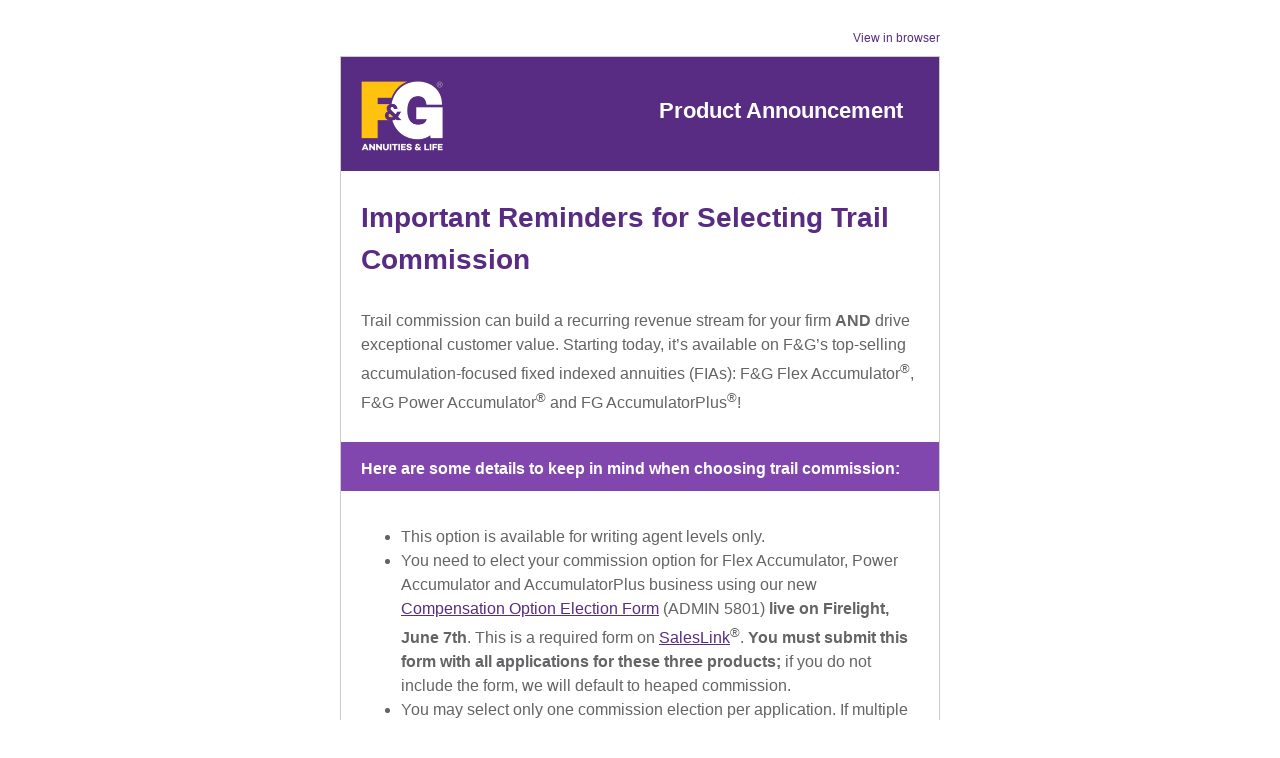

--- FILE ---
content_type: text/html; charset=UTF-8
request_url: https://success.fglife.com/new-trail-commission-option-now-available
body_size: 5184
content:
<!DOCTYPE html PUBLIC "-//W3C//DTD XHTML 1.0 Transitional //EN" "http://www.w3.org/TR/xhtml1/DTD/xhtml1-transitional.dtd"><html xmlns="http://www.w3.org/1999/xhtml" xmlns:o="urn:schemas-microsoft-com:office:office" xmlns:v="urn:schemas-microsoft-com:vml" lang="en"><head>
    <title>NEW Trail Commission Option Now Available! </title>
    <meta property="og:title" content="NEW Trail Commission Option Now Available! ">
    <meta name="twitter:title" content="NEW Trail Commission Option Now Available! ">
    
    
    
<meta name="x-apple-disable-message-reformatting">
<meta http-equiv="Content-Type" content="text/html; charset=UTF-8">

<meta http-equiv="X-UA-Compatible" content="IE=edge">

<meta name="viewport" content="width=device-width, initial-scale=1.0">


    <!--[if gte mso 9]>
  <xml>
      <o:OfficeDocumentSettings>
      <o:AllowPNG/>
      <o:PixelsPerInch>96</o:PixelsPerInch>
      </o:OfficeDocumentSettings>
  </xml>
  
  <style>
    ul > li {
      text-indent: -1em;
    }
  </style>
<![endif]-->
<!--[if mso]>
<style type="text/css">
 body, td {font-family: Arial, Helvetica, sans-serif;}
</style>
<![endif]-->


    






      









    


  <meta name="generator" content="HubSpot"><meta property="og:url" content="https://success.fglife.com/new-trail-commission-option-now-available"><meta name="robots" content="noindex,follow"><!--[if !((mso)|(IE))]><!-- --><style type="text/css">.moz-text-html .hse-column-container{max-width:600px !important;width:600px !important}
.moz-text-html .hse-column{display:table-cell;vertical-align:top}.moz-text-html .hse-section .hse-size-6{max-width:300px !important;width:300px !important}
.moz-text-html .hse-section .hse-size-12{max-width:600px !important;width:600px !important}
[owa] .hse-column-container{max-width:600px !important;width:600px !important}[owa] .hse-column{display:table-cell;vertical-align:top}
[owa] .hse-section .hse-size-6{max-width:300px !important;width:300px !important}
[owa] .hse-section .hse-size-12{max-width:600px !important;width:600px !important}
@media only screen and (min-width:640px){.hse-column-container{max-width:600px !important;width:600px !important}
.hse-column{display:table-cell;vertical-align:top}.hse-section .hse-size-6{max-width:300px !important;width:300px !important}
.hse-section .hse-size-12{max-width:600px !important;width:600px !important}}@media only screen and (max-width:639px){img.stretch-on-mobile,.hs_rss_email_entries_table img{height:auto !important;width:100% !important}
.display_block_on_small_screens{display:block}.hs_padded{padding-left:20px !important;padding-right:20px !important}
ul,blockquote{margin:0;padding:1em 40px}}</style><!--<![endif]--><style type="text/css">body[data-outlook-cycle] img.stretch-on-mobile,body[data-outlook-cycle] .hs_rss_email_entries_table img{height:auto !important;width:100% !important}
body[data-outlook-cycle] .hs_padded{padding-left:20px !important;padding-right:20px !important}
a[x-apple-data-detectors]{color:inherit !important;text-decoration:none !important;font-size:inherit !important;font-family:inherit !important;font-weight:inherit !important;line-height:inherit !important}
#outlook a{padding:0}.yshortcuts a{border-bottom:none !important}a{text-decoration:underline}
.ExternalClass{width:100%}.ExternalClass,.ExternalClass p,.ExternalClass td,.ExternalClass div,.ExternalClass span,.ExternalClass font{line-height:100%}
p{margin:0}body{-ms-text-size-adjust:100%;-webkit-text-size-adjust:100%;-webkit-font-smoothing:antialiased;moz-osx-font-smoothing:grayscale}</style></head>
  <body bgcolor="#FFFFFF" style="margin:0 !important; padding:0 !important; font-family:Arial, sans-serif; font-size:16px; color:#636466; word-break:break-word">
    


<div id="preview_text" style="display:none!important;font-size:1px;color:#FFFFFF;line-height:1px;max-height:0px;max-width:0px;opacity:0;overflow:hidden;" lang="en">Starting today, Trail Commission is available on F&amp;G’s top-selling accumulation-focused FIA's!</div>


    
<!--[if gte mso 9]>
<v:background xmlns:v="urn:schemas-microsoft-com:vml" fill="t">
  
    <v:fill type="tile" size="100%,100%" color="#FFFFFF"/>
  
</v:background>
<![endif]-->


    <div class="hse-body-background" style="background-color:#ffffff" bgcolor="#ffffff" lang="en">
      <table role="presentation" class="hse-body-wrapper-table" cellpadding="0" cellspacing="0" style="border-spacing:0 !important; border-collapse:collapse; mso-table-lspace:0pt; mso-table-rspace:0pt; margin:0; padding:0; width:100% !important; min-width:320px !important; height:100% !important" width="100%" height="100%">
        <tbody><tr>
          <td class="hse-body-wrapper-td" valign="top" style="border-collapse:collapse; mso-line-height-rule:exactly; font-family:Arial, sans-serif; font-size:16px; color:#636466; word-break:break-word; padding-top:20px">
            <div id="hs_cos_wrapper_main" class="hs_cos_wrapper hs_cos_wrapper_widget hs_cos_wrapper_type_dnd_area" style="color: inherit; font-size: inherit; line-height: inherit;" data-hs-cos-general-type="widget" data-hs-cos-type="dnd_area">  <div id="section_1622138910987" class="hse-section hse-section-first" style="padding-left:10px; padding-right:10px">

    
    
    <!--[if !((mso)|(IE))]><!-- -->
      <div class="hse-column-container" style="min-width:280px; max-width:600px; width:100%; Margin-left:auto; Margin-right:auto; border-collapse:collapse; border-spacing:0">
    <!--<![endif]-->
    
    <!--[if (mso)|(IE)]>
      <div class="hse-column-container" style="min-width:280px;max-width:600px;width:100%;Margin-left:auto;Margin-right:auto;border-collapse:collapse;border-spacing:0;">
      <table align="center" style="border-collapse:collapse;mso-table-lspace:0pt;mso-table-rspace:0pt;width:600px;" cellpadding="0" cellspacing="0" role="presentation">
      <tr>
    <![endif]-->

    <!--[if (mso)|(IE)]>
  <td valign="top" style="width:598px;">
<![endif]-->
<!--[if gte mso 9]>
  <table role="presentation" width="598" cellpadding="0" cellspacing="0" style="border-collapse:collapse;mso-table-lspace:0pt;mso-table-rspace:0pt;width:598px">
<![endif]-->
<div id="column_1622138910988_0" class="hse-column hse-size-12">
  <div id="hs_cos_wrapper_module_162213891098515" class="hs_cos_wrapper hs_cos_wrapper_widget hs_cos_wrapper_type_module" style="color: inherit; font-size: inherit; line-height: inherit;" data-hs-cos-general-type="widget" data-hs-cos-type="module">









<div style="overflow:hidden">
<table role="presentation" class="hse-pre-header hse-secondary" width="100%" cellpadding="0" cellspacing="0" style="border-spacing:0 !important; border-collapse:collapse; mso-table-lspace:0pt; mso-table-rspace:0pt; text-align:right; font-family:Arial, sans-serif; font-size:12px; line-height:135%; color:#23496d; margin-bottom:0; padding:0" align="right">
    <tbody>
        <tr>
            <td align="right" valign="top" style="border-collapse:collapse; mso-line-height-rule:exactly; color:#636466; word-break:break-word; text-align:right; font-family:Arial, sans-serif; font-size:12px; padding:10px 0; margin-bottom:0; line-height:135%">
                <a href="https://success.fglife.com/new-trail-commission-option-now-available?ecid=&amp;utm_source=hs_email&amp;utm_medium=email&amp;_hsenc=p2ANqtz--umn42kGhPmvdR4jjl8OpJsJeePrm9RNPBxhxvbAVRMcXZFYjVhzGmQ3S247icMC8e3nb_" style="mso-line-height-rule:exactly; color:#582C83; font-weight:normal; text-decoration:none; font-style:normal" data-hs-link-id="0" target="_blank" data-hs-link-id-v2="xmuMlka2">View in browser</a>
            </td>
        </tr>
    </tbody>
</table>
</div>
</div>
</div>
<!--[if gte mso 9]></table><![endif]-->
<!--[if (mso)|(IE)]></td><![endif]-->


    <!--[if (mso)|(IE)]></tr></table><![endif]-->

    </div>
   
  </div>

  <div id="section_0" class="hse-section" style="padding-left:10px; padding-right:10px">

    
    
    <!--[if !((mso)|(IE))]><!-- -->
      <div class="hse-column-container hse-border hse-border-top" style="min-width:280px; max-width:600px; width:100%; Margin-left:auto; Margin-right:auto; border-collapse:collapse; border-spacing:0; border-left:1px solid #cccccc; border-right:1px solid #cccccc; box-sizing:border-box; border-top:1px solid #cccccc; background-color:#582C83; padding-bottom:6px; padding-top:10px" bgcolor="#582C83">
    <!--<![endif]-->
    
    <!--[if (mso)|(IE)]>
      <div class="hse-column-container" style="min-width:280px;max-width:600px;width:100%;Margin-left:auto;Margin-right:auto;border-collapse:collapse;border-spacing:0;">
      <table align="center" style="border-collapse:collapse;mso-table-lspace:0pt;mso-table-rspace:0pt;width:600px;border-left:1px solid #cccccc;border-right:1px solid #cccccc;border-top:1px solid #cccccc" cellpadding="0" cellspacing="0" role="presentation" class="hse-border hse-border-top" width="600" bgcolor="#582C83">
      <tr style="background-color:#582C83;">
    <![endif]-->

    <!--[if (mso)|(IE)]>
  <td valign="top" style="width:299px;padding-bottom:6px; padding-top:10px;">
<![endif]-->
<!--[if gte mso 9]>
  <table role="presentation" width="299" cellpadding="0" cellspacing="0" style="border-collapse:collapse;mso-table-lspace:0pt;mso-table-rspace:0pt;width:299px">
<![endif]-->
<div id="column_0_0" class="hse-column hse-size-6">
  <div id="hs_cos_wrapper_logo_image" class="hs_cos_wrapper hs_cos_wrapper_widget hs_cos_wrapper_type_module" style="color: inherit; font-size: inherit; line-height: inherit;" data-hs-cos-general-type="widget" data-hs-cos-type="module">




	


<table class="hse-image-wrapper" role="presentation" width="100%" cellpadding="0" cellspacing="0" style="border-spacing:0 !important; border-collapse:collapse; mso-table-lspace:0pt; mso-table-rspace:0pt">
    <tbody>
        <tr>
            <td align="left" valign="top" style="border-collapse:collapse; mso-line-height-rule:exactly; font-family:Arial, sans-serif; color:#636466; word-break:break-word; text-align:left; padding:10px 20px; font-size:0px">
                
                    <a href="https://www.fglife.com/?utm_source=hs_email&amp;utm_medium=email&amp;_hsenc=p2ANqtz--umn42kGhPmvdR4jjl8OpJsJeePrm9RNPBxhxvbAVRMcXZFYjVhzGmQ3S247icMC8e3nb_" target="_blank" style="color:#00a4bd; mso-line-height-rule:exactly" data-hs-link-id="0" data-hs-link-id-v2="iBZjYnwQ">
                
                <img alt="F&amp;G A&amp;L Logo for Purple bkgrnd-1" src="https://success.fglife.com/hs-fs/hubfs/FGL_Logos/F%26G%20A%26L%20Logo%20for%20Purple%20bkgrnd-1.png?upscale=true&amp;width=190&amp;upscale=true&amp;name=F%26G%20A%26L%20Logo%20for%20Purple%20bkgrnd-1.png" style="outline:none; text-decoration:none; -ms-interpolation-mode:bicubic; border:none; max-width:100%; font-size:16px" width="95" align="middle" class="stretch-on-mobile" srcset="https://success.fglife.com/hs-fs/hubfs/FGL_Logos/F%26G%20A%26L%20Logo%20for%20Purple%20bkgrnd-1.png?upscale=true&amp;width=190&amp;upscale=true&amp;name=F%26G%20A%26L%20Logo%20for%20Purple%20bkgrnd-1.png 95w, https://success.fglife.com/hs-fs/hubfs/FGL_Logos/F%26G%20A%26L%20Logo%20for%20Purple%20bkgrnd-1.png?upscale=true&amp;width=380&amp;upscale=true&amp;name=F%26G%20A%26L%20Logo%20for%20Purple%20bkgrnd-1.png 190w" sizes="(max-width: 95px) 100vw, 95px">
                
                    </a>
                
            </td>
        </tr>
    </tbody>
</table>
</div>
</div>
<!--[if gte mso 9]></table><![endif]-->
<!--[if (mso)|(IE)]></td><![endif]-->

<!--[if (mso)|(IE)]>
  <td valign="top" style="width:299px;padding-bottom:6px; padding-top:10px;">
<![endif]-->
<!--[if gte mso 9]>
  <table role="presentation" width="299" cellpadding="0" cellspacing="0" style="border-collapse:collapse;mso-table-lspace:0pt;mso-table-rspace:0pt;width:299px">
<![endif]-->
<div id="column_1612885274856_1" class="hse-column hse-size-6">
  <table role="presentation" cellpadding="0" cellspacing="0" width="100%" style="border-spacing:0 !important; border-collapse:collapse; mso-table-lspace:0pt; mso-table-rspace:0pt"><tbody><tr><td class="hs_padded" style="border-collapse:collapse; mso-line-height-rule:exactly; font-family:Arial, sans-serif; font-size:16px; color:#636466; word-break:break-word; padding:30px 20px 20px"><div id="hs_cos_wrapper_module_16056225595523" class="hs_cos_wrapper hs_cos_wrapper_widget hs_cos_wrapper_type_module" style="color: inherit; font-size: inherit; line-height: inherit;" data-hs-cos-general-type="widget" data-hs-cos-type="module"><div id="hs_cos_wrapper_module_16056225595523_" class="hs_cos_wrapper hs_cos_wrapper_widget hs_cos_wrapper_type_rich_text" style="color: inherit; font-size: inherit; line-height: inherit;" data-hs-cos-general-type="widget" data-hs-cos-type="rich_text"><h2 style="margin:0; mso-line-height-rule:exactly; font-size:22px; line-height:125%; font-weight:bold"><span style="color: #ffffff;">Product </span><span style="color: #ffffff;">Announcement</span></h2></div></div></td></tr></tbody></table>
</div>
<!--[if gte mso 9]></table><![endif]-->
<!--[if (mso)|(IE)]></td><![endif]-->


    <!--[if (mso)|(IE)]></tr></table><![endif]-->

    </div>
   
  </div>

  <div id="section_1" class="hse-section" style="padding-left:10px; padding-right:10px">

    
    
    <!--[if !((mso)|(IE))]><!-- -->
      <div class="hse-column-container hse-border" style="min-width:280px; max-width:600px; width:100%; Margin-left:auto; Margin-right:auto; border-collapse:collapse; border-spacing:0; border-left:1px solid #cccccc; border-right:1px solid #cccccc; box-sizing:border-box; background-color:#ffffff; padding-top:16px" bgcolor="#ffffff">
    <!--<![endif]-->
    
    <!--[if (mso)|(IE)]>
      <div class="hse-column-container" style="min-width:280px;max-width:600px;width:100%;Margin-left:auto;Margin-right:auto;border-collapse:collapse;border-spacing:0;">
      <table align="center" style="border-collapse:collapse;mso-table-lspace:0pt;mso-table-rspace:0pt;width:600px;border-left:1px solid #cccccc;border-right:1px solid #cccccc" cellpadding="0" cellspacing="0" role="presentation" class="hse-border" width="600" bgcolor="#ffffff">
      <tr style="background-color:#ffffff;">
    <![endif]-->

    <!--[if (mso)|(IE)]>
  <td valign="top" style="width:598px;padding-top:16px;">
<![endif]-->
<!--[if gte mso 9]>
  <table role="presentation" width="598" cellpadding="0" cellspacing="0" style="border-collapse:collapse;mso-table-lspace:0pt;mso-table-rspace:0pt;width:598px">
<![endif]-->
<div id="column_1_0" class="hse-column hse-size-12">
  <table role="presentation" cellpadding="0" cellspacing="0" width="100%" style="border-spacing:0 !important; border-collapse:collapse; mso-table-lspace:0pt; mso-table-rspace:0pt"><tbody><tr><td class="hs_padded" style="border-collapse:collapse; mso-line-height-rule:exactly; font-family:Arial, sans-serif; font-size:16px; color:#636466; word-break:break-word; padding:10px 20px"><div id="hs_cos_wrapper_hs_email_body_old" class="hs_cos_wrapper hs_cos_wrapper_widget hs_cos_wrapper_type_module" style="color: inherit; font-size: inherit; line-height: inherit;" data-hs-cos-general-type="widget" data-hs-cos-type="module"><div id="hs_cos_wrapper_hs_email_body_old_" class="hs_cos_wrapper hs_cos_wrapper_widget hs_cos_wrapper_type_rich_text" style="color: inherit; font-size: inherit; line-height: inherit;" data-hs-cos-general-type="widget" data-hs-cos-type="rich_text"><p style="mso-line-height-rule:exactly; font-size:28px; line-height:150%"><span style="color: #582c83;"><strong>Important Reminders for Selecting Trail Commission</strong></span></p></div></div></td></tr></tbody></table>
</div>
<!--[if gte mso 9]></table><![endif]-->
<!--[if (mso)|(IE)]></td><![endif]-->


    <!--[if (mso)|(IE)]></tr></table><![endif]-->

    </div>
   
  </div>

  <div id="section_1612801951278" class="hse-section" style="padding-left:10px; padding-right:10px">

    
    
    <!--[if !((mso)|(IE))]><!-- -->
      <div class="hse-column-container hse-border" style="min-width:280px; max-width:600px; width:100%; Margin-left:auto; Margin-right:auto; border-collapse:collapse; border-spacing:0; border-left:1px solid #cccccc; border-right:1px solid #cccccc; box-sizing:border-box; background-color:#ffffff; padding-bottom:8px; padding-top:8px" bgcolor="#ffffff">
    <!--<![endif]-->
    
    <!--[if (mso)|(IE)]>
      <div class="hse-column-container" style="min-width:280px;max-width:600px;width:100%;Margin-left:auto;Margin-right:auto;border-collapse:collapse;border-spacing:0;">
      <table align="center" style="border-collapse:collapse;mso-table-lspace:0pt;mso-table-rspace:0pt;width:600px;border-left:1px solid #cccccc;border-right:1px solid #cccccc" cellpadding="0" cellspacing="0" role="presentation" class="hse-border" width="600" bgcolor="#ffffff">
      <tr style="background-color:#ffffff;">
    <![endif]-->

    <!--[if (mso)|(IE)]>
  <td valign="top" style="width:598px;padding-bottom:8px; padding-top:8px;">
<![endif]-->
<!--[if gte mso 9]>
  <table role="presentation" width="598" cellpadding="0" cellspacing="0" style="border-collapse:collapse;mso-table-lspace:0pt;mso-table-rspace:0pt;width:598px">
<![endif]-->
<div id="column_1612802399514_1" class="hse-column hse-size-12">
  <table role="presentation" cellpadding="0" cellspacing="0" width="100%" style="border-spacing:0 !important; border-collapse:collapse; mso-table-lspace:0pt; mso-table-rspace:0pt"><tbody><tr><td class="hs_padded" style="border-collapse:collapse; mso-line-height-rule:exactly; font-family:Arial, sans-serif; font-size:16px; color:#636466; word-break:break-word; padding:10px 20px 18px"><div id="hs_cos_wrapper_module_16128168981233" class="hs_cos_wrapper hs_cos_wrapper_widget hs_cos_wrapper_type_module" style="color: inherit; font-size: inherit; line-height: inherit;" data-hs-cos-general-type="widget" data-hs-cos-type="module"><div id="hs_cos_wrapper_module_16128168981233_" class="hs_cos_wrapper hs_cos_wrapper_widget hs_cos_wrapper_type_rich_text" style="color: inherit; font-size: inherit; line-height: inherit;" data-hs-cos-general-type="widget" data-hs-cos-type="rich_text"><p style="mso-line-height-rule:exactly; line-height:150%">Trail commission can build a recurring revenue stream for your firm <strong>AND</strong> drive exceptional customer value. Starting today, it’s available on F&amp;G’s top-selling accumulation-focused fixed indexed annuities (FIAs): F&amp;G Flex Accumulator<sup>®</sup>, F&amp;G Power Accumulator<sup>®</sup> and FG AccumulatorPlus<sup>®</sup>!</p></div></div></td></tr></tbody></table>
</div>
<!--[if gte mso 9]></table><![endif]-->
<!--[if (mso)|(IE)]></td><![endif]-->


    <!--[if (mso)|(IE)]></tr></table><![endif]-->

    </div>
   
  </div>

  <div id="section_1622818844873" class="hse-section" style="padding-left:10px; padding-right:10px">

    
    
    <!--[if !((mso)|(IE))]><!-- -->
      <div class="hse-column-container hse-border" style="min-width:280px; max-width:600px; width:100%; Margin-left:auto; Margin-right:auto; border-collapse:collapse; border-spacing:0; border-left:1px solid #cccccc; border-right:1px solid #cccccc; box-sizing:border-box; background-color:#8246AF" bgcolor="#8246AF">
    <!--<![endif]-->
    
    <!--[if (mso)|(IE)]>
      <div class="hse-column-container" style="min-width:280px;max-width:600px;width:100%;Margin-left:auto;Margin-right:auto;border-collapse:collapse;border-spacing:0;">
      <table align="center" style="border-collapse:collapse;mso-table-lspace:0pt;mso-table-rspace:0pt;width:600px;border-left:1px solid #cccccc;border-right:1px solid #cccccc" cellpadding="0" cellspacing="0" role="presentation" class="hse-border" width="600" bgcolor="#8246AF">
      <tr style="background-color:#8246AF;">
    <![endif]-->

    <!--[if (mso)|(IE)]>
  <td valign="top" style="width:598px;">
<![endif]-->
<!--[if gte mso 9]>
  <table role="presentation" width="598" cellpadding="0" cellspacing="0" style="border-collapse:collapse;mso-table-lspace:0pt;mso-table-rspace:0pt;width:598px">
<![endif]-->
<div id="column_1622818844873_0" class="hse-column hse-size-12">
  <table role="presentation" cellpadding="0" cellspacing="0" width="100%" style="border-spacing:0 !important; border-collapse:collapse; mso-table-lspace:0pt; mso-table-rspace:0pt"><tbody><tr><td class="hs_padded" style="border-collapse:collapse; mso-line-height-rule:exactly; font-family:Arial, sans-serif; font-size:16px; color:#636466; word-break:break-word; padding:15px 20px 10px"><div id="hs_cos_wrapper_module_16228188485952" class="hs_cos_wrapper hs_cos_wrapper_widget hs_cos_wrapper_type_module" style="color: inherit; font-size: inherit; line-height: inherit;" data-hs-cos-general-type="widget" data-hs-cos-type="module"><div id="hs_cos_wrapper_module_16228188485952_" class="hs_cos_wrapper hs_cos_wrapper_widget hs_cos_wrapper_type_rich_text" style="color: inherit; font-size: inherit; line-height: inherit;" data-hs-cos-general-type="widget" data-hs-cos-type="rich_text"><p style="mso-line-height-rule:exactly; line-height:150%"><span style="color: #ffffff;"><strong>Here are some details to keep in mind when choosing trail commission:</strong></span></p></div></div></td></tr></tbody></table>
</div>
<!--[if gte mso 9]></table><![endif]-->
<!--[if (mso)|(IE)]></td><![endif]-->


    <!--[if (mso)|(IE)]></tr></table><![endif]-->

    </div>
   
  </div>

  <div id="section_1622818807358" class="hse-section" style="padding-left:10px; padding-right:10px">

    
    
    <!--[if !((mso)|(IE))]><!-- -->
      <div class="hse-column-container hse-border" style="min-width:280px; max-width:600px; width:100%; Margin-left:auto; Margin-right:auto; border-collapse:collapse; border-spacing:0; border-left:1px solid #cccccc; border-right:1px solid #cccccc; box-sizing:border-box; background-color:#ffffff; padding-bottom:16px; padding-top:8px" bgcolor="#ffffff">
    <!--<![endif]-->
    
    <!--[if (mso)|(IE)]>
      <div class="hse-column-container" style="min-width:280px;max-width:600px;width:100%;Margin-left:auto;Margin-right:auto;border-collapse:collapse;border-spacing:0;">
      <table align="center" style="border-collapse:collapse;mso-table-lspace:0pt;mso-table-rspace:0pt;width:600px;border-left:1px solid #cccccc;border-right:1px solid #cccccc" cellpadding="0" cellspacing="0" role="presentation" class="hse-border" width="600" bgcolor="#ffffff">
      <tr style="background-color:#ffffff;">
    <![endif]-->

    <!--[if (mso)|(IE)]>
  <td valign="top" style="width:598px;padding-bottom:16px; padding-top:8px;">
<![endif]-->
<!--[if gte mso 9]>
  <table role="presentation" width="598" cellpadding="0" cellspacing="0" style="border-collapse:collapse;mso-table-lspace:0pt;mso-table-rspace:0pt;width:598px">
<![endif]-->
<div id="column_1622818807358_0" class="hse-column hse-size-12">
  <table role="presentation" cellpadding="0" cellspacing="0" width="100%" style="border-spacing:0 !important; border-collapse:collapse; mso-table-lspace:0pt; mso-table-rspace:0pt"><tbody><tr><td class="hs_padded" style="border-collapse:collapse; mso-line-height-rule:exactly; font-family:Arial, sans-serif; font-size:16px; color:#636466; word-break:break-word; padding:10px 20px"><div id="hs_cos_wrapper_module_16228188072961" class="hs_cos_wrapper hs_cos_wrapper_widget hs_cos_wrapper_type_module" style="color: inherit; font-size: inherit; line-height: inherit;" data-hs-cos-general-type="widget" data-hs-cos-type="module"><div id="hs_cos_wrapper_module_16228188072961_" class="hs_cos_wrapper hs_cos_wrapper_widget hs_cos_wrapper_type_rich_text" style="color: inherit; font-size: inherit; line-height: inherit;" data-hs-cos-general-type="widget" data-hs-cos-type="rich_text"><ul style="mso-line-height-rule:exactly; line-height:150%">
<li style="mso-line-height-rule:exactly">This option is available for writing agent levels only.</li>
<li style="mso-line-height-rule:exactly">You need to elect your commission option for Flex Accumulator, Power Accumulator and AccumulatorPlus business using our <span style="font-weight: normal;">new </span><a href="https://success.fglife.com/hubfs/20-0316%20Compensation%20Form.pdf?utm_source=hs_email&amp;utm_medium=email&amp;_hsenc=p2ANqtz--umn42kGhPmvdR4jjl8OpJsJeePrm9RNPBxhxvbAVRMcXZFYjVhzGmQ3S247icMC8e3nb_" target="_blank" style="mso-line-height-rule:exactly; color:#582c83; font-weight:normal" rel="noopener" data-hs-link-id="0" data-hs-link-id-v2="Xj1TS5at">Compensation Option Election Form</a><span style="font-weight: normal;"> (ADMIN 5801) <span style="font-weight: bold; color: #636466;">live on Firelight, June 7th</span>. This</span>&nbsp;is a required form on <a href="https://saleslink.fglife.com/?utm_source=hs_email&amp;utm_medium=email&amp;_hsenc=p2ANqtz--umn42kGhPmvdR4jjl8OpJsJeePrm9RNPBxhxvbAVRMcXZFYjVhzGmQ3S247icMC8e3nb_" rel="noopener" style="mso-line-height-rule:exactly; color:#582c83" data-hs-link-id="0" target="_blank" data-hs-link-id-v2="1JOOxIKm">SalesLink</a><sup>®</sup>. <span style="color: #636466;"><strong>You must submit this form with all applications for these three products; </strong></span>if you do not include the form, we will default to heaped commission.</li>
<li style="mso-line-height-rule:exactly">You may select only one commission election per application. If multiple agents from your firm are involved, the option selected by the primary agent will be paid to associated split agents.</li>
</ul>
<p style="mso-line-height-rule:exactly; line-height:150%"><strong>Questions?</strong></p>
<p style="mso-line-height-rule:exactly; line-height:150%">Please contact us at <strong>800.445.6758</strong>. We look forward to assisting you.</p></div></div></td></tr></tbody></table>
<table role="presentation" cellpadding="0" cellspacing="0" width="100%" style="border-spacing:0 !important; border-collapse:collapse; mso-table-lspace:0pt; mso-table-rspace:0pt"><tbody><tr><td class="hs_padded" style="border-collapse:collapse; mso-line-height-rule:exactly; font-family:Arial, sans-serif; font-size:16px; color:#636466; word-break:break-word; padding:10px 20px"><div id="hs_cos_wrapper_module_16228116649741" class="hs_cos_wrapper hs_cos_wrapper_widget hs_cos_wrapper_type_module" style="color: inherit; font-size: inherit; line-height: inherit;" data-hs-cos-general-type="widget" data-hs-cos-type="module">






  






















  <table width="100%" align="center" border="0" cellpadding="0" cellspacing="0" role="presentation" style="border-spacing:0 !important; mso-table-lspace:0pt; mso-table-rspace:0pt; border-collapse:separate!important">
    <tbody><tr>
        <!--[if mso]>
      <td align="center" valign="middle" bgcolor="#fec10d" role="presentation"  valign="middle" style="border-radius:8px;cursor:auto;background-color:#fec10d;padding:12px 18px;">
    <![endif]-->
    <!--[if !mso]><!-- -->
      <td align="center" valign="middle" bgcolor="#fec10d" role="presentation" style="border-collapse:collapse; mso-line-height-rule:exactly; font-family:Arial, sans-serif; font-size:16px; color:#636466; word-break:break-word; border-radius:8px; cursor:auto; background-color:#fec10d">
   <!--<![endif]-->
        <a href="https://success.fglife.com/hubfs/20-0316%20Compensation%20Form.pdf?utm_source=hs_email&amp;utm_medium=email&amp;_hsenc=p2ANqtz--umn42kGhPmvdR4jjl8OpJsJeePrm9RNPBxhxvbAVRMcXZFYjVhzGmQ3S247icMC8e3nb_" target="_blank" style="color:#00a4bd; mso-line-height-rule:exactly; font-size:14px; font-family:Arial, sans-serif; Margin:0; text-transform:none; text-decoration:none; padding:12px 18px; display:block" data-hs-link-id="1" data-hs-link-id-v2="9bsoGOng">
          <strong style="color:#582C83;font-weight:bold;text-decoration:none;font-style:normal;">Download Form</strong>
        </a>
      </td>
    </tr>
  </tbody></table>

</div></td></tr></tbody></table>
</div>
<!--[if gte mso 9]></table><![endif]-->
<!--[if (mso)|(IE)]></td><![endif]-->


    <!--[if (mso)|(IE)]></tr></table><![endif]-->

    </div>
   
  </div>

  <div id="section_1609189558220" class="hse-section" style="padding-left:10px; padding-right:10px">

    
    
    <!--[if !((mso)|(IE))]><!-- -->
      <div class="hse-column-container hse-border" style="min-width:280px; max-width:600px; width:100%; Margin-left:auto; Margin-right:auto; border-collapse:collapse; border-spacing:0; border-left:1px solid #cccccc; border-right:1px solid #cccccc; box-sizing:border-box; background-color:#582C83; padding-top:12px" bgcolor="#582C83">
    <!--<![endif]-->
    
    <!--[if (mso)|(IE)]>
      <div class="hse-column-container" style="min-width:280px;max-width:600px;width:100%;Margin-left:auto;Margin-right:auto;border-collapse:collapse;border-spacing:0;">
      <table align="center" style="border-collapse:collapse;mso-table-lspace:0pt;mso-table-rspace:0pt;width:600px;border-left:1px solid #cccccc;border-right:1px solid #cccccc" cellpadding="0" cellspacing="0" role="presentation" class="hse-border" width="600" bgcolor="#582C83">
      <tr style="background-color:#582C83;">
    <![endif]-->

    <!--[if (mso)|(IE)]>
  <td valign="top" style="width:598px;padding-top:12px;">
<![endif]-->
<!--[if gte mso 9]>
  <table role="presentation" width="598" cellpadding="0" cellspacing="0" style="border-collapse:collapse;mso-table-lspace:0pt;mso-table-rspace:0pt;width:598px">
<![endif]-->
<div id="column_1609189558220_0" class="hse-column hse-size-12">
  <table role="presentation" cellpadding="0" cellspacing="0" width="100%" style="border-spacing:0 !important; border-collapse:collapse; mso-table-lspace:0pt; mso-table-rspace:0pt"><tbody><tr><td class="hs_padded" style="border-collapse:collapse; mso-line-height-rule:exactly; font-family:Arial, sans-serif; font-size:16px; color:#636466; word-break:break-word; padding:10px 20px"><div id="hs_cos_wrapper_module_16091895581682" class="hs_cos_wrapper hs_cos_wrapper_widget hs_cos_wrapper_type_module" style="color: inherit; font-size: inherit; line-height: inherit;" data-hs-cos-general-type="widget" data-hs-cos-type="module"><div id="hs_cos_wrapper_module_16091895581682_" class="hs_cos_wrapper hs_cos_wrapper_widget hs_cos_wrapper_type_rich_text" style="color: inherit; font-size: inherit; line-height: inherit;" data-hs-cos-general-type="widget" data-hs-cos-type="rich_text"><p style="mso-line-height-rule:exactly; font-size:12px; line-height:125%"><span style="color: #ffffff;"><em><strong>For producer use only. Not for use with the general public.</strong></em></span></p>
<p style="mso-line-height-rule:exactly; font-size:12px; line-height:125%">&nbsp;</p>
<p style="mso-line-height-rule:exactly; font-size:8px; line-height:150%"><span style="color: #ffffff;"><em>"F&amp;G" is the marketing name for Fidelity &amp; Guaranty Life Insurance Company issuing insurance in the United States outside of New York. Life insurance and annuities issued by Fidelity &amp; Guaranty Life Insurance Company, Des Moines, IA.</em></span></p>
<p style="mso-line-height-rule:exactly; line-height:100%; font-size:8px">&nbsp;</p>
<p style="mso-line-height-rule:exactly; line-height:100%; font-size:8px">&nbsp;</p>
<p style="mso-line-height-rule:exactly; line-height:100%; font-size:8px">&nbsp;</p>
<p style="mso-line-height-rule:exactly; font-size:12px; line-height:125%; text-align:right" align="right">&nbsp;</p>
<p style="mso-line-height-rule:exactly; font-size:12px; line-height:125%; text-align:right" align="right"><span style="color: #ffffff;">21-0572</span></p></div></div></td></tr></tbody></table>
</div>
<!--[if gte mso 9]></table><![endif]-->
<!--[if (mso)|(IE)]></td><![endif]-->


    <!--[if (mso)|(IE)]></tr></table><![endif]-->

    </div>
   
  </div>

  <div id="section_3" class="hse-section" style="padding-left:10px; padding-right:10px">

    
    
    <!--[if !((mso)|(IE))]><!-- -->
      <div class="hse-column-container hse-border" style="min-width:280px; max-width:600px; width:100%; Margin-left:auto; Margin-right:auto; border-collapse:collapse; border-spacing:0; border-left:1px solid #cccccc; border-right:1px solid #cccccc; box-sizing:border-box; background-color:#582C83" bgcolor="#582C83">
    <!--<![endif]-->
    
    <!--[if (mso)|(IE)]>
      <div class="hse-column-container" style="min-width:280px;max-width:600px;width:100%;Margin-left:auto;Margin-right:auto;border-collapse:collapse;border-spacing:0;">
      <table align="center" style="border-collapse:collapse;mso-table-lspace:0pt;mso-table-rspace:0pt;width:600px;border-left:1px solid #cccccc;border-right:1px solid #cccccc" cellpadding="0" cellspacing="0" role="presentation" class="hse-border" width="600" bgcolor="#582C83">
      <tr style="background-color:#582C83;">
    <![endif]-->

    <!--[if (mso)|(IE)]>
  <td valign="top" style="width:299px;">
<![endif]-->
<!--[if gte mso 9]>
  <table role="presentation" width="299" cellpadding="0" cellspacing="0" style="border-collapse:collapse;mso-table-lspace:0pt;mso-table-rspace:0pt;width:299px">
<![endif]-->
<div id="column_1605623112553_0" class="hse-column hse-size-6">
  <div id="hs_cos_wrapper_module_16056231125413" class="hs_cos_wrapper hs_cos_wrapper_widget hs_cos_wrapper_type_module" style="color: inherit; font-size: inherit; line-height: inherit;" data-hs-cos-general-type="widget" data-hs-cos-type="module">




	


<table class="hse-image-wrapper" role="presentation" width="100%" cellpadding="0" cellspacing="0" style="border-spacing:0 !important; border-collapse:collapse; mso-table-lspace:0pt; mso-table-rspace:0pt">
    <tbody>
        <tr>
            <td align="left" valign="top" style="border-collapse:collapse; mso-line-height-rule:exactly; font-family:Arial, sans-serif; color:#636466; word-break:break-word; text-align:left; padding:20px; font-size:0px">
                
                    <a href="https://www.fglife.com/?utm_source=hs_email&amp;utm_medium=email&amp;_hsenc=p2ANqtz--umn42kGhPmvdR4jjl8OpJsJeePrm9RNPBxhxvbAVRMcXZFYjVhzGmQ3S247icMC8e3nb_" target="_blank" style="color:#00a4bd; mso-line-height-rule:exactly" data-hs-link-id="1" data-hs-link-id-v2="jWq95pQv">
                
                <img alt="F&amp;G Logo_White_RGB" src="https://success.fglife.com/hs-fs/hubfs/F%26G%20Logo_White_RGB.png?upscale=true&amp;width=100&amp;upscale=true&amp;name=F%26G%20Logo_White_RGB.png" style="outline:none; text-decoration:none; -ms-interpolation-mode:bicubic; border:none; max-width:100%; font-size:16px" width="50" align="middle" srcset="https://success.fglife.com/hs-fs/hubfs/F%26G%20Logo_White_RGB.png?upscale=true&amp;width=100&amp;upscale=true&amp;name=F%26G%20Logo_White_RGB.png 50w, https://success.fglife.com/hs-fs/hubfs/F%26G%20Logo_White_RGB.png?upscale=true&amp;width=200&amp;upscale=true&amp;name=F%26G%20Logo_White_RGB.png 100w" sizes="(max-width: 50px) 100vw, 50px">
                
                    </a>
                
            </td>
        </tr>
    </tbody>
</table>
</div>
</div>
<!--[if gte mso 9]></table><![endif]-->
<!--[if (mso)|(IE)]></td><![endif]-->

<!--[if (mso)|(IE)]>
  <td valign="top" style="width:299px;">
<![endif]-->
<!--[if gte mso 9]>
  <table role="presentation" width="299" cellpadding="0" cellspacing="0" style="border-collapse:collapse;mso-table-lspace:0pt;mso-table-rspace:0pt;width:299px">
<![endif]-->
<div id="column_3_0" class="hse-column hse-size-6">
  <table role="presentation" cellpadding="0" cellspacing="0" width="100%" style="border-spacing:0 !important; border-collapse:collapse; mso-table-lspace:0pt; mso-table-rspace:0pt"><tbody><tr><td class="hs_padded" style="border-collapse:collapse; mso-line-height-rule:exactly; font-family:Arial, sans-serif; font-size:16px; color:#636466; word-break:break-word; padding:15px 20px 10px"><div id="hs_cos_wrapper_Social Sharing" class="hs_cos_wrapper hs_cos_wrapper_widget hs_cos_wrapper_type_module" style="color: inherit; font-size: inherit; line-height: inherit;" data-hs-cos-general-type="widget" data-hs-cos-type="module">

<table role="presentation" align="right" style="border-spacing:0 !important; border-collapse:collapse; mso-table-lspace:0pt; mso-table-rspace:0pt; width:auto; text-align:right" class="hs_cos_wrapper_type_social_module" width="auto">
  <tbody>
    <tr align="right">
      
      <td style="border-collapse:collapse; mso-line-height-rule:exactly; font-family:Arial, sans-serif; font-size:16px; color:#636466; word-break:break-word">
        <table role="presentation" align="right" style="border-spacing:0 !important; border-collapse:collapse; mso-table-lspace:0pt; mso-table-rspace:0pt; width:auto; text-align:right" class="hs_cos_wrapper_type_social_module_single" width="auto">
          <tbody>
            <tr align="right">
              
              <td class="display_block_on_small_screens" style="border-collapse:collapse; mso-line-height-rule:exactly; font-family:Arial, sans-serif; font-size:16px; color:#636466; word-break:break-word; padding:8px 5px; line-height:1; vertical-align:middle" valign="middle">
                <a href="https://www.facebook.com/111754218894239?utm_source=hs_email&amp;utm_medium=email&amp;_hsenc=p2ANqtz--umn42kGhPmvdR4jjl8OpJsJeePrm9RNPBxhxvbAVRMcXZFYjVhzGmQ3S247icMC8e3nb_" style="color:#00a4bd; mso-line-height-rule:exactly; text-decoration:none !important" data-hs-link-id="0" target="_blank" data-hs-link-id-v2="rz8v6MsY">
                  
                  
                  <img src="https://success.fglife.com/hs/hsstatic/TemplateAssets/static-1.24/img/hs_default_template_images/modules/Follow+Me+-+Email/facebook_original_white.png" alt="Facebook" height="30" style="outline:none; text-decoration:none; -ms-interpolation-mode:bicubic; border:none; width:auto!important; height:30px!important; vertical-align:middle" valign="middle">
                  
                </a>
              </td>
              
              
          </tr>
        </tbody>
      </table>
  		</td>
      
      <td style="border-collapse:collapse; mso-line-height-rule:exactly; font-family:Arial, sans-serif; font-size:16px; color:#636466; word-break:break-word">
        <table role="presentation" align="right" style="border-spacing:0 !important; border-collapse:collapse; mso-table-lspace:0pt; mso-table-rspace:0pt; width:auto; text-align:right" class="hs_cos_wrapper_type_social_module_single" width="auto">
          <tbody>
            <tr align="right">
              
              <td class="display_block_on_small_screens" style="border-collapse:collapse; mso-line-height-rule:exactly; font-family:Arial, sans-serif; font-size:16px; color:#636466; word-break:break-word; padding:8px 5px; line-height:1; vertical-align:middle" valign="middle">
                <a href="https://www.linkedin.com/company/2188830?utm_source=hs_email&amp;utm_medium=email&amp;_hsenc=p2ANqtz--umn42kGhPmvdR4jjl8OpJsJeePrm9RNPBxhxvbAVRMcXZFYjVhzGmQ3S247icMC8e3nb_" style="color:#00a4bd; mso-line-height-rule:exactly; text-decoration:none !important" data-hs-link-id="0" target="_blank" data-hs-link-id-v2="skEbVSkV">
                  
                  
                  <img src="https://success.fglife.com/hs/hsstatic/TemplateAssets/static-1.24/img/hs_default_template_images/modules/Follow+Me+-+Email/linkedin_original_white.png" alt="LinkedIn" height="30" style="outline:none; text-decoration:none; -ms-interpolation-mode:bicubic; border:none; width:auto!important; height:30px!important; vertical-align:middle" valign="middle">
                  
                </a>
              </td>
              
              
          </tr>
        </tbody>
      </table>
  		</td>
      
      <td style="border-collapse:collapse; mso-line-height-rule:exactly; font-family:Arial, sans-serif; font-size:16px; color:#636466; word-break:break-word">
        <table role="presentation" align="right" style="border-spacing:0 !important; border-collapse:collapse; mso-table-lspace:0pt; mso-table-rspace:0pt; width:auto; text-align:right" class="hs_cos_wrapper_type_social_module_single" width="auto">
          <tbody>
            <tr align="right">
              
              <td class="display_block_on_small_screens" style="border-collapse:collapse; mso-line-height-rule:exactly; font-family:Arial, sans-serif; font-size:16px; color:#636466; word-break:break-word; padding:8px 5px; line-height:1; vertical-align:middle" valign="middle">
                <a href="https://twitter.com/fg_life?utm_source=hs_email&amp;utm_medium=email&amp;_hsenc=p2ANqtz--umn42kGhPmvdR4jjl8OpJsJeePrm9RNPBxhxvbAVRMcXZFYjVhzGmQ3S247icMC8e3nb_" style="color:#00a4bd; mso-line-height-rule:exactly; text-decoration:none !important" data-hs-link-id="0" target="_blank" data-hs-link-id-v2="t2zppW4E">
                  
                  
                  <img src="https://success.fglife.com/hs/hsstatic/TemplateAssets/static-1.24/img/hs_default_template_images/modules/Follow+Me+-+Email/twitter_original_white.png" alt="Twitter" height="30" style="outline:none; text-decoration:none; -ms-interpolation-mode:bicubic; border:none; width:auto!important; height:30px!important; vertical-align:middle" valign="middle">
                  
                </a>
              </td>
              
              
          </tr>
        </tbody>
      </table>
  		</td>
      
    </tr>
  </tbody>
</table>
</div></td></tr></tbody></table>
</div>
<!--[if gte mso 9]></table><![endif]-->
<!--[if (mso)|(IE)]></td><![endif]-->


    <!--[if (mso)|(IE)]></tr></table><![endif]-->

    </div>
   
  </div>

  <div id="section_4" class="hse-section hse-section-last" style="padding-left:10px; padding-right:10px; padding-bottom:20px">

    
    
    <!--[if !((mso)|(IE))]><!-- -->
      <div class="hse-column-container hse-border-bottom hse-border" style="min-width:280px; max-width:600px; width:100%; Margin-left:auto; Margin-right:auto; border-collapse:collapse; border-spacing:0; border-left:1px solid #cccccc; border-right:1px solid #cccccc; box-sizing:border-box; border-bottom:1px solid #cccccc; background-color:#ffffff; padding-bottom:10px; padding-top:10px" bgcolor="#ffffff">
    <!--<![endif]-->
    
    <!--[if (mso)|(IE)]>
      <div class="hse-column-container" style="min-width:280px;max-width:600px;width:100%;Margin-left:auto;Margin-right:auto;border-collapse:collapse;border-spacing:0;">
      <table align="center" style="border-collapse:collapse;mso-table-lspace:0pt;mso-table-rspace:0pt;width:600px;border-bottom:1px solid #cccccc;border-left:1px solid #cccccc;border-right:1px solid #cccccc" cellpadding="0" cellspacing="0" role="presentation" class="hse-border-bottom hse-border" width="600" bgcolor="#ffffff">
      <tr style="background-color:#ffffff;">
    <![endif]-->

    <!--[if (mso)|(IE)]>
  <td valign="top" style="width:598px;padding-bottom:10px; padding-top:10px;">
<![endif]-->
<!--[if gte mso 9]>
  <table role="presentation" width="598" cellpadding="0" cellspacing="0" style="border-collapse:collapse;mso-table-lspace:0pt;mso-table-rspace:0pt;width:598px">
<![endif]-->
<div id="column_4_0" class="hse-column hse-size-12">
  <table role="presentation" cellpadding="0" cellspacing="0" width="100%" style="border-spacing:0 !important; border-collapse:collapse; mso-table-lspace:0pt; mso-table-rspace:0pt"><tbody><tr><td class="hs_padded" style="border-collapse:collapse; mso-line-height-rule:exactly; font-family:Arial, sans-serif; font-size:16px; color:#636466; word-break:break-word; padding:10px 20px"><div id="hs_cos_wrapper_email_can_spam" class="hs_cos_wrapper hs_cos_wrapper_widget hs_cos_wrapper_type_module" style="color: inherit; font-size: inherit; line-height: inherit;" data-hs-cos-general-type="widget" data-hs-cos-type="module">








  



  
  
  
  
  
  


















<table role="presentation" class="hse-footer hse-secondary" width="100%" cellpadding="0" cellspacing="0" style="border-spacing:0 !important; border-collapse:collapse; mso-table-lspace:0pt; mso-table-rspace:0pt; font-family:Arial, sans-serif; font-size:12px; line-height:135%; color:#23496d; margin-bottom:0; padding:0">
    <tbody>
        <tr>
            <td align="center" valign="top" style="border-collapse:collapse; mso-line-height-rule:exactly; font-family:Arial, sans-serif; font-size:16px; color:#636466; word-break:break-word; text-align:center; margin-bottom:0; line-height:135%; padding:10px 20px">
                <p style="mso-line-height-rule:exactly; font-family:Arial, sans-serif; font-size:10px; font-weight:normal; text-decoration:none; font-style:normal; color:#636466; direction:lrt" dir="lrt">
                  Fidelity &amp; Guaranty Life Insurance Company, 801 Grand Ave, Suite 2600, Des Moines, IA 50309
                </p>
                <p style="mso-line-height-rule:exactly">
                  
                  <a data-unsubscribe="true" href="#" style="mso-line-height-rule:exactly; font-family:Arial, sans-serif; font-size:11px; color:#582C83; font-weight:bold; text-decoration:underline; font-style:normal" data-hs-link-id="0" target="_blank" data-hs-link-id-v2="qjPJqCop">Manage preferences</a>
                  
                </p>
            </td>
        </tr>
    </tbody>
</table>
</div></td></tr></tbody></table>
</div>
<!--[if gte mso 9]></table><![endif]-->
<!--[if (mso)|(IE)]></td><![endif]-->


    <!--[if (mso)|(IE)]></tr></table><![endif]-->

    </div>
   
  </div>
</div>
          </td>
        </tr>
      </tbody></table>
    </div>
  
</body></html>